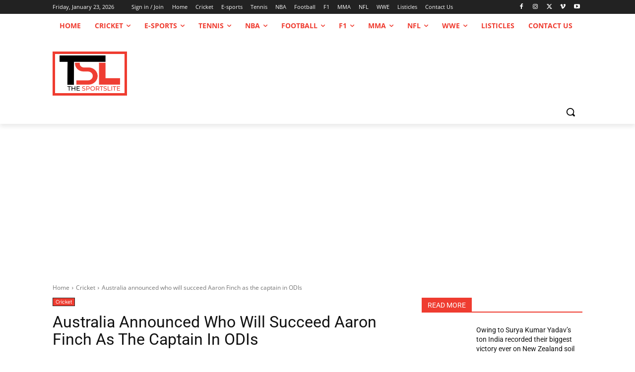

--- FILE ---
content_type: text/html; charset=utf-8
request_url: https://www.google.com/recaptcha/api2/aframe
body_size: 269
content:
<!DOCTYPE HTML><html><head><meta http-equiv="content-type" content="text/html; charset=UTF-8"></head><body><script nonce="gP6RzFEB7zUFKGbGQ2da5w">/** Anti-fraud and anti-abuse applications only. See google.com/recaptcha */ try{var clients={'sodar':'https://pagead2.googlesyndication.com/pagead/sodar?'};window.addEventListener("message",function(a){try{if(a.source===window.parent){var b=JSON.parse(a.data);var c=clients[b['id']];if(c){var d=document.createElement('img');d.src=c+b['params']+'&rc='+(localStorage.getItem("rc::a")?sessionStorage.getItem("rc::b"):"");window.document.body.appendChild(d);sessionStorage.setItem("rc::e",parseInt(sessionStorage.getItem("rc::e")||0)+1);localStorage.setItem("rc::h",'1769117023021');}}}catch(b){}});window.parent.postMessage("_grecaptcha_ready", "*");}catch(b){}</script></body></html>